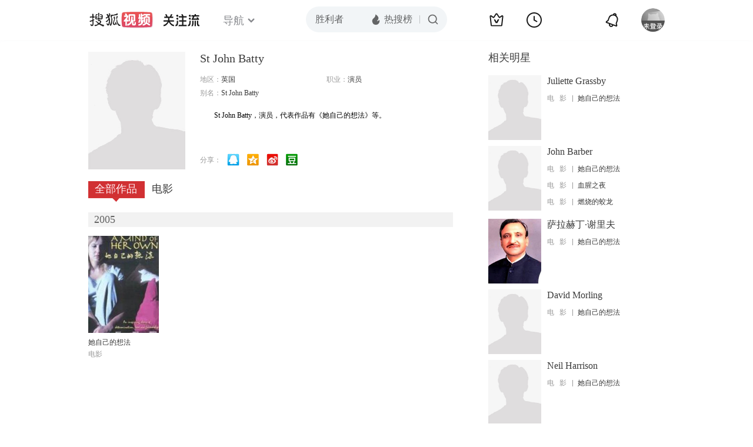

--- FILE ---
content_type: text/html;charset=UTF-8
request_url: https://score.my.tv.sohu.com/digg/get.do?type=442&vid=923153&callback=jQuery17204024469849714474_1769827969211&_=1769827978654
body_size: 120
content:
jQuery17204024469849714474_1769827969211({"vid":923153,"downCount":0,"statusText":"success but not exists","upCount":0,"pid":-1,"tvid":923153,"type":442,"status":200})

--- FILE ---
content_type: text/plain;charset=UTF-8
request_url: https://v4.passport.sohu.com/i/cookie/common?callback=passport4015_cb1769827972267&dfp=1769827972327&_=1769827972327
body_size: -296
content:
passport4015_cb1769827972267({"body":"","message":"Success","status":200})

--- FILE ---
content_type: text/javascript; charset=utf-8
request_url: https://hui.sohu.com/mum/ipqueryjp?callback=jsonp1769827968408&cookie=1769827968988&platform_source=pc&_=1769827968409
body_size: 29
content:
typeof jsonp1769827968408 === 'function' && jsonp1769827968408({
  "ext_ip": "18.220.246.185",
  "urls": []
});